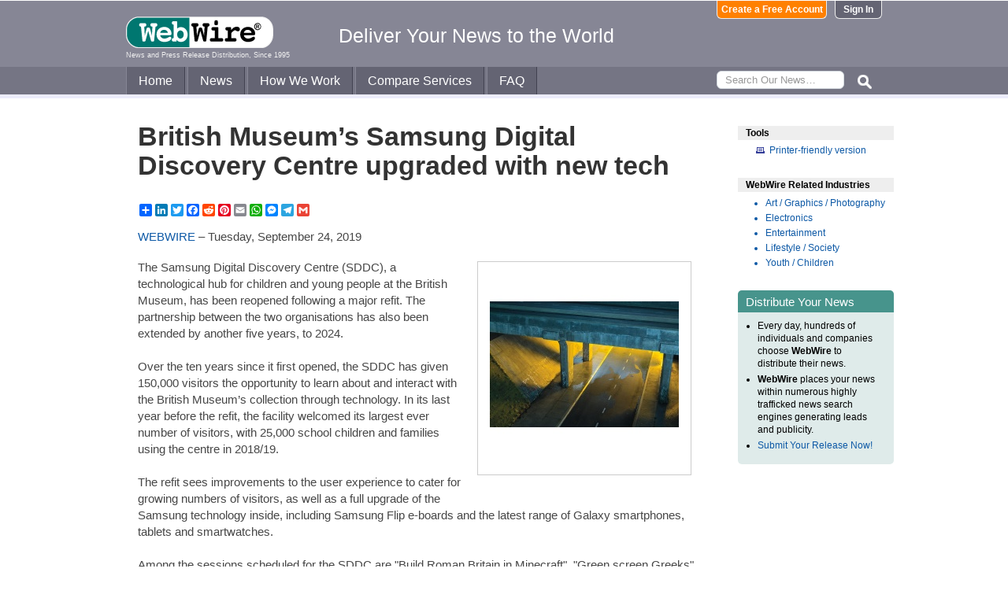

--- FILE ---
content_type: text/html
request_url: https://www.webwire.com/ViewPressRel.asp?aId=247444
body_size: 6031
content:



<!DOCTYPE html PUBLIC "-//W3C//DTD XHTML 1.0 Transitional//EN" "http://www.w3.org/TR/xhtml1/DTD/xhtml1-transitional.dtd">
<!-- Microdata markup added by Google Structured Data Markup Helper. -->
<html xmlns="http://www.w3.org/1999/xhtml" xmlns:fb="http://ogp.me/ns/fb#">
<head>
<meta http-equiv="Content-Type" content="text/html; charset=ISO-8859-1" />


<title>British Museum’s Samsung Digital Discovery Centre upgraded with new tech  |  WebWire</title>
<meta name="description" content=" The Samsung Digital Discovery Centre (SDDC), a technological hub for children and young people at the British Museum, has been reopened following a major refit. The partnership between the two organisations has also been extended by another five years, to 2024., , , , Over the ten years since it first opened, the SDDC has given 150,000 visitors the opportunity to learn about and interact with the British Museum’s collection through technology. In its last year before the refit, the facility we..." />
<meta name="keywords" content="samsung, digital, discovery, centre, sddc, technological, hub, children, young, people, british, museum, reopened, following, major, refit, partnership, organisations, extended, years, 2024, years, opened, sddc, given, 150000, visitors, opportunity, learn, interact, british, museums, collection, technology, year, refit, facility, webwire, press release, news release" />

<meta property="og:title" content="British Museum’s Samsung Digital Discovery Centre upgraded with new tech"/>
<meta property="og:type" content="article"/>
<meta property="og:url" content="https://www.webwire.com/ViewPressRel.asp?aId=247444"/>
<meta property="og:image" content="https://photos.webwire.com/prmedia/6/247444/247444-1-m.jpg"/>
<meta property="og:image:width" content="240" />
<meta property="og:image:height" content="240" />
<meta property="og:site_name" content="WebWire"/>
<meta property="og:description" content=" The Samsung Digital Discovery Centre (SDDC), a technological hub for children and young people at the British Museum, has been reopened following a major refit. The partnership between the two organisations has also been extended by another five years, to 2024., , , , Over the ten years since it first opened, the SDDC has given 150,000 visitors the opportunity to learn about and interact with the British Museum’s collection through technology. In its last year before the refit, the facility we..."/>
<meta property="fb:app_id" content="438758792812728" />


<link rel="canonical" href="https://www.webwire.com/ViewPressRel.asp?aId=247444" />
<link rel="alternate" type="application/rss+xml" href="http://rssfeeds.webwire.com/webwire-recentheadlines" title="WebWire | Recent Headlines" />



<link rel="stylesheet" href="/css/webwire-main.css?201503" type="text/css" />
<link rel="stylesheet" href="/css/font-awesome-4.7.0/css/font-awesome.min.css" type="text/css" />


<link rel="stylesheet" href="/css/webwire-article.css" type="text/css" />


</head>

<body id="article">

<!-- Start #header -->
<div id="header-outter">
	<div id="header-inner-top">
		<div id="ww-logo">
		<a href="/"><img src="/imgs/webwire-logo-header.png" alt="WebWire - Press Release Distribution Services" title="Press Release Distribution Services Provided By WebWire" width="187" height="40" border="0" /></a>
		<h6>News and Press Release Distribution, Since 1995</h6>
		</div>
		<div id="tagline"><h3>Deliver Your News to the World</h3></div>
		<div id="header-buttons">
			
				<a href="LoginNoPR.asp" class="button btn-login">Sign In</a>
				<a href="PRRegistration.asp" class="button btn-register">Create a Free Account</a>
			
		</div>
	</div>

	<div id="header-inner-bottom">
		<ul id="top-nav-menu">
			<li id="m-home"><a href="/">Home</a></li>
			<li id="m-news"><a href="/recent-headlines.asp">News</a></li>
			<li id="m-how"><a href="/how-we-work.asp">How We Work</a></li>
			<li id="m-services"><a href="/OurServices.asp">Compare Services</a></li>
			<li id="m-faq"><a href="/faq.asp">FAQ</a></li>
			<li id="m-search">
				<div id="search-bar">
				<form id="searchForm" method="post" action="/SearchResults.asp" onsubmit="return topSearch_TextField_Validator(this)">
					<input name="txtSearch" type="text" id="searchbox" maxlength="50" placeholder="Search Our News&hellip;"/>
				</form>
				</div>
				<img src="/imgs/icons/search-ico.png" width="35" height="35" id="s-ico" />
			</li>
			
		</ul>
	</div>

	<div id="services-bar">
		<ul id="top-services-menu">
			<li id="m-all"><a href="/ourservices.asp">All</a></li>
			<li id="m-wp"><a href="/ourservices-prod1.asp">WebPost</a></li>
			<li id="m-wr"><a href="/ourservices-prod3.asp">WebRelease</a></li>
			<li id="m-tm"><a href="/ourservices-prod4.asp">Targeted Media</a></li>
			<li id="m-ws"><a href="/ourservices-prod5.asp">Wire Service</a></li>
		</ul>
	</div>




</div>

<!-- End #header -->



<!-- Start #wrap -->
<div id="wrap" itemscope itemtype="http://schema.org/NewsArticle"> 


<!-- Start #content -->
<div id="content">



<h1 itemprop="headline">British Museum’s Samsung Digital Discovery Centre upgraded with new tech</h1>




<h2 itemprop="alternativeHeadline"></h2>

<!-- AddToAny BEGIN -->
<div class="a2a_kit a2a_default_style" data-a2a-url="https://www.webwire.com/ViewPressRel.asp?aId=247444" data-a2a-title="British Museum’s Samsung Digital Discovery Centre upgraded with new tech">
<a class="a2a_dd" href="https://www.addtoany.com/share"></a>
<a class="a2a_button_linkedin"></a>
<a class="a2a_button_twitter"></a>
<a class="a2a_button_facebook"></a>
<a class="a2a_button_reddit"></a>
<a class="a2a_button_pinterest"></a>
<a class="a2a_button_email"></a>
<a class="a2a_button_whatsapp"></a>
<a class="a2a_button_facebook_messenger"></a>
<a class="a2a_button_telegram"></a>
<a class="a2a_button_google_gmail"></a>
</div>
<script>
var a2a_config = a2a_config || {};
a2a_config.onclick = 1;
a2a_config.num_services = 10;
</script>
<script async src="https://static.addtoany.com/menu/page.js"></script>
<!-- AddToAny END -->

<br />

<div style="margin-bottom:20px;"><span itemprop="publisher" itemscope itemtype="http://schema.org/Organization"><span itemprop="name"><a href="https://www.webwire.com/" rel="nofollow">WEBWIRE</a></span></span> &ndash; <span itemprop="datePublished" content="2019-09-24">Tuesday, September 24, 2019</span></div>

<div class="mediaBox"><a href="https://photos.webwire.com/prmedia/6/247444/247444-1.jpg?202511250845" class="ww_lnktrkr imgBox"><img itemprop="image" alt=""  border="0" width="240" src="https://photos.webwire.com/prmedia/6/247444/247444-1-m.jpg?202511250845" /></a><div class="imageCaption"></div></div>

<span itemprop="articleBody">


<p>The Samsung Digital Discovery Centre (SDDC), a technological hub for children and young people at the British Museum, has been reopened following a major refit. The partnership between the two organisations has also been extended by another five years, to 2024.<br />
<br />
Over the ten years since it first opened, the SDDC has given 150,000 visitors the opportunity to learn about and interact with the British Museum’s collection through technology. In its last year before the refit, the facility welcomed its largest ever number of visitors, with 25,000 school children and families using the centre in 2018/19.<br />
<br />
The refit sees improvements to the user experience to cater for growing numbers of visitors, as well as a full upgrade of the Samsung technology inside, including Samsung Flip e-boards and the latest range of Galaxy smartphones, tablets and smartwatches.<br />
<br />
Among the sessions scheduled for the SDDC are "Build Roman Britain in Minecraft", "Green screen Greeks", in which visitors can become an ancient Greek athlete and compete against their family, and an augmented reality exploration of the Parthenon Gallery via tablet, for schools.<br />
<br />
The partnership between the British Museum and Samsung is also to see an expansion of the "Virtual Visits" programme, which enables schools that are unable to attend the museum to experience the collection via a learning session from expert staff broadcast directly into their classroom.<br />
<br />
The programme has been successfully piloted before, and now 35,000 places over the next five years have been created for pupils to take part. Content has been created around the needs of the curriculum and the realities of classroom technology. Tailored sessions are offered on prehistoric Britain, Roman Britain and the Indus Valley, while additional sessions on ancient Egypt and ancient Greece are in development.<br />
<br />
"Pupils from Andover to Aberdeen and Brecon to Belfast can now experience some of the Museum’s incredible treasures from their own classroom, potentially sparking a lifelong curiosity in the history of the world" said Hartwig Fischer, director of the British Museum.<br />
<br />
"The advances in digital technology have enhanced the learning opportunities within – and now outside – the Museum, and the SDDC has been at the very forefront of our efforts to share the collection".</p>
</span>
<br />

 <p>( Press Release Image: <a href="https://photos.webwire.com/prmedia/6/247444/247444-1.jpg" target="_blank" rel="nofollow" class="ww_lnktrkr">https://photos.webwire.com/prmedia/6/247444/247444-1.jpg</a> )</p>

<br />


	<dl id="relatedLinks">
		<dt>Related Links</dt>
		<dd><a href="https://www.alva.org.uk/details.cfm?p=413&codeid=343094" target="_blank" class="ww_lnktrkr" referrerpolicy="unsafe-url" rel="nofollow">Source</a></dd>
		<dd></dd>
		<dd></dd>
	</dl>


<p id="wwguid">WebWireID247444</p>

<!-- AddToAny BEGIN -->
<div class="a2a_kit a2a_default_style" data-a2a-url="https://www.webwire.com/ViewPressRel.asp?aId=247444" data-a2a-title="British Museum’s Samsung Digital Discovery Centre upgraded with new tech">
<a class="a2a_dd" href="https://www.addtoany.com/share"></a>
<a class="a2a_button_linkedin"></a>
<a class="a2a_button_twitter"></a>
<a class="a2a_button_facebook"></a>
<a class="a2a_button_reddit"></a>
<a class="a2a_button_pinterest"></a>
<a class="a2a_button_email"></a>
<a class="a2a_button_whatsapp"></a>
<a class="a2a_button_facebook_messenger"></a>
<a class="a2a_button_telegram"></a>
<a class="a2a_button_google_gmail"></a>
</div>
<!-- AddToAny END -->

<br /><br /><br />

<p class="newsDisclaimer"><br />This news content was configured by WebWire editorial staff. Linking is permitted.</p><p class="promoDisclaimer">News Release Distribution and Press Release <a href="OurServices.asp">Distribution Services</a> Provided by WebWire.</p>


</div>
<!-- End #content -->

<!-- Start #sidebar -->
<div id="sidebar">

<dl>
	<dt id="tools">Tools</dt>
	<dd id="printThis"><a href="ViewPressRel_print.asp?aId=247444" target="_blank" class="ToolsItem" rel="nofollow">Printer-friendly version</a></dd>
</dl>


 

<dl>
<dt id="relatedIndustries">WebWire Related Industries</dt>

   <dd itemprop="articleSection" class="rInduItem"><a href="industry-news.asp?indu=ART">Art / Graphics / Photography</a></dd>   <dd itemprop="articleSection" class="rInduItem"><a href="industry-news.asp?indu=CPR">Electronics</a></dd>   <dd itemprop="articleSection" class="rInduItem"><a href="industry-news.asp?indu=ENT">Entertainment</a></dd>   <dd itemprop="articleSection" class="rInduItem"><a href="industry-news.asp?indu=LSS">Lifestyle / Society</a></dd>   <dd itemprop="articleSection" class="rInduItem"><a href="industry-news.asp?indu=CHI">Youth / Children</a></dd>
	
</dl>



	<div class="floatingBox greenBox">
		<h4>Distribute Your News</h4>
		<ul>
			<li>Every day, hundreds of individuals and companies choose <strong>WebWire</strong> to distribute their news.</li>
			<li><strong>WebWire</strong> places your news within numerous highly trafficked news search engines generating leads and publicity.</li>
			<li><a href="IniAddRelease.asp">Submit Your Release Now!</a></li>
		</ul>
	</div>

</div>
<!-- End #sidebar -->


</div>
<!-- End #wrap -->



<!-- <br />  To fix IE DIVs clearing -->
<!-- Start #footer -->
<div id="footer">
	<ul>
		<li id="copyRight">WebWire&reg; 1995 - 2025</li>
		<li><a href="/AboutUs.asp" rel="nofollow">About Us</a></li>
		<li><a href="/ServTerms.asp" rel="nofollow">Terms of Service</a></li>
		<li><a href="/PrivacyStatement.asp" rel="nofollow">Privacy Statement</a></li>
		
	</ul>
</div>
<!-- End #footer -->


<!-- ### Start footer scripts ### -->

<!-- Add jQuery library -->


<script src="//cdn.jsdelivr.net/npm/jquery@3.4.1/dist/jquery.min.js"></script>


<script type="text/javascript" language="JavaScript" >
$('#s-ico').click(function(){
	$('#searchForm').submit();
});
</script>

<script src="jQuery/accordion-menu/jquery.accordion.js"></script>

<script type="text/javascript" language="JavaScript" src="includes/JScripts.js"></script>
<script type="text/javascript" language="JavaScript" src="includes/webwire-gui.js"></script>

<!-- ### End footer scripts ### -->

<!-- Add fancyBox -->
<link rel="stylesheet" href="../fancybox/v2/source/jquery.fancybox.css?v=2.1.5" type="text/css" media="screen" />
<script type="text/javascript" src="../fancybox/v2/source/jquery.fancybox.pack.js?v=2.1.5"></script>

<script type="text/javascript">
	$(document).ready(function() {

		$(".modalBox").fancybox({
			maxWidth		: 700,
			scrolling		:'no',
			autoSize		: true,
			autoCenter		: true,
			openEffect		: 'fade',
			closeEffect		: 'fade',
			type			: 'inline'
		});
		
		$(".modalIframe").fancybox({
			maxWidth		: 700,
			minHeight		: 250,
			maxHeight		: 650,
			autoSize		: true,
			autoCenter		: true,
			openEffect		: 'fade',
			closeEffect		: 'fade',
			type			: 'iframe'
		});
		
		$(".imgBox").fancybox({
			openEffect		: 'elastic',
			closeEffect		: 'elastic',
		});
		
		$(".clippingReportBox").fancybox({
			width			: 800,
			height			: 550,
			autoSize		: false,
			openEffect		: 'fade',
			closeEffect		: 'fade',
			type			: 'iframe'
		});
		
	});
</script>

<script type="text/javascript">
	$(document).ready(function() {

		$(".iFrameBox").fancybox({
			width				: 560,
			height				: 340,
			autoSize			: false,
			openEffect			: 'fade',
			closeEffect			: 'fade',
			type				: 'iframe'
		});
		
		$(".imgBox").fancybox({
			openEffect	: 'elastic',
			closeEffect	: 'elastic',
		});
		
		$("a.ww_lnktrkr").click(function() {
			$.post("ckTrckng.asp", {aID:247444});
			return true;
		});

	});
</script>



<script type="text/javascript">
<!--
function MM_validateForm() { //v4.0
  if (document.getElementById){
    var i,p,q,nm,test,num,min,max,errors='',args=MM_validateForm.arguments;
    for (i=0; i<(args.length-2); i+=3) { test=args[i+2]; val=document.getElementById(args[i]);
      if (val) { nm=val.name; if ((val=val.value)!="") {
        if (test.indexOf('isEmail')!=-1) { p=val.indexOf('@');
          if (p<1 || p==(val.length-1)) errors='All e-mail fields must contain valid e-mail addresses.\n';
        } else if (test!='R') { num = parseFloat(val);
          if (isNaN(val)) errors+='- '+nm+' must contain a number.\n';
          if (test.indexOf('inRange') != -1) { p=test.indexOf(':');
            min=test.substring(8,p); max=test.substring(p+1);
            if (num<min || max<num) errors+='- '+nm+' must contain a number between '+min+' and '+max+'.\n';
      } } } else if (test.charAt(0) == 'R') errors = '- All Fields are required.\n'; }
    } if (errors) alert('The following error(s) occurred:\n'+errors);
    document.MM_returnValue = (errors == '');
} }
//-->
</script>



<div id="fb-root"></div>
<script>(function(d, s, id) {
  var js, fjs = d.getElementsByTagName(s)[0];
  if (d.getElementById(id)) return;
  js = d.createElement(s); js.id = id;
  js.src = "//connect.facebook.net/en_US/all.js#xfbml=1&appId=438758792812728";
  fjs.parentNode.insertBefore(js, fjs);
}(document, 'script', 'facebook-jssdk'));</script>
	  
</body>
</html>




--- FILE ---
content_type: text/css
request_url: https://www.webwire.com/css/webwire-main.css?201503
body_size: 4594
content:
/* WebWire Main CSS Document */

* {
	margin: 0;
	padding: 0;
}

html {
	height:100%;
}

body {
	margin:0;
	padding:0;
	font-family:Arial, Helvetica, sans-serif;
	font-size:12px;
	background-color: #ffffff;
	height: 100%;
}

p {
	margin-top:10px;
	margin-bottom:10px;
}

ul, ol {
	padding-left:35px;
	margin-top:20px;
	margin-bottom:20px;
}

a {
	text-decoration:none;
	color:#0d59a6;
}

a:hover {
	color:#CC0000;
}


#wrap {
	width: 990px;
	min-height: 50%;
	margin: 0 auto 0;
	padding:0;
}

#wrap:after {
	content: "";
	display: block;
}


/* #####  SPECIAL ELEMENTS START ###### */
.clearboth {
	clear:both;
}

.highlightedContent {
	margin:0;
	padding:5px;
	background:#EEEEEE;
}

.hidden {
	display:none !important;
}

.centered {
	text-align:center;
}

.unbold {
	font-weight:normal;
}

.button {
	display:block;
	border: 1px solid #DBDBEA;
	background: #FFFFFF;
	padding: 5px 10px;
	-webkit-border-radius: 7px;
	-moz-border-radius: 7px;
	border-radius: 7px;
	color:#FF3F00;
	font-size: 13px;
	font-weight:bold;
	text-decoration: none;
	text-align:center;
	vertical-align: middle;
}

.button:hover {
	background: #FF3F00;
	color: #FFFFFF;
	cursor:pointer;
	border-color:#FF3F00;
}

.button:active {
	background: #FF3F00;
	color:#FFFFFF;
}

.submit-button {
	margin:20px 0 10px;
}

.submit-disabled {
	background-color: #868695;
	border-color: #757584;
	color: #FFF;
	cursor: default;
}
	
.submit-disabled:hover {
	background-color: #868695;
	border-color: #757584;
	cursor: default;
}



/* #####  SPECIAL ELEMENTS END ###### */



/* #####  HEADER START ###### */

#header-outter {
	/*position:absolute;*/
	clear:both;
	top:0;
	left:0;
	width:100%;
	background:#868695;
	margin:1px 0 0 0;
}

#header-inner-top {
	width:990px;
	height:60px;
	margin:0 auto;
	/*padding-top:20px;*/
}

#ww-logo {
	width:220px;
	float:left;
	margin-left:15px;
	margin-top:20px;
}

#ww-logo h6 {
	color:#F1F1F1;
	margin:4px 0 0 0;
	padding:0 0 10px 0;
	font-weight:normal;
	font-size:9px;
}

#tagline {
	width:450px;
	float:left;
	margin-top:20px;
	text-align:center;
}

#tagline h3 {
	margin:0;
	padding:10px 0;
	text-align:center;
	color:#FFFFFF;
	font-size:25px;
	font-weight:normal;
	font-family:Helvetica, Arial, sans-serif;
}

#header-buttons {
	width:270px;
	float:right;
	margin-right:15px;
}

.button.btn-register {
	float:right;
	width:130px;
	border-color:#EEEEEE;
	border-top:none;
	-webkit-border-radius: 0 0 6px 6px;
	-moz-border-radius: 0 0 6px 6px;
	border-radius: 0 0 6px 6px;
	background-color:#FF8000; /* #FF8000 */
	padding:4px;
	color:#FFFFFF;
	font-size:12px;
	margin-right:10px;
}

.button.btn-register:hover { background:#FF9326; color:#FFFFFF; border-color:#FFFFFF; }

.button.btn-login {
	float:right;
	width:50px;
	border-color:#EEEEEE;
	border-top:none;
	-webkit-border-radius: 0 0 6px 6px;
	-moz-border-radius: 0 0 6px 6px;
	border-radius: 0 0 6px 6px;
	background-color:#646473; /* #00B200 */
	padding:4px;
	color:#FFFFFF;
	font-size:12px;
}

.button.btn-login:hover { background:#00b355; color:#FFFFFF; border-color:#FFFFFF; }


.button.btn-logout {
	float:right;
	width:60px;
	border-color:#EEEEEE;
	border-top:none;
	-webkit-border-radius: 0 0 6px 6px;
	-moz-border-radius: 0 0 6px 6px;
	border-radius: 0 0 6px 6px;
	background-color:#646473;
	padding:4px;
	color:#FFFFFF;
	font-size:12px;
}

.button.btn-logout:hover { background:#424251; color:#FFFFFF; border-color:#FFFFFF; }

#header-inner-bottom {
	clear:both;
	width:100%;
	height:35px;
	margin:0 auto;
	padding:0;
	background:#757584;
	border-bottom:#ECECFB solid 5px;
}

/* ### TOP NAV MENU ### */

ul#top-nav-menu {
	list-style: none outside none;
	margin:0 auto;
	padding:0;
	width: 960px;
}

ul#top-nav-menu li {
	display: inline-block;
	position: relative;
}

ul#top-nav-menu li a {
	display: inline-block;
	height:26px;
	margin:0;
	padding:9px 15px 0 15px;
	text-decoration: none;
	font-size:16px;
	color:#FFFFFF;
	border-right:#424251 solid 1px;
	border-left:#868695 solid 1px;
	background:#646473;
}

ul#top-nav-menu li a:hover {
	background:#424251;
	border-right:#424251 solid 1px;
}

#home #m-home a,
#news #m-news a,
#how #m-how a,
#services #m-services a,
#faq #m-faq a
{
	background:#ECECFB;
	color:#424251;
}


/* ### SEARCH BOX ### */

ul#top-nav-menu li#m-search {
	display:block;
	float:right;
	width:210px;
	height:35px;
	padding:0;
	margin:0;
}

#search-bar {
	width: 0;
	float:left;
	padding:0;
	margin:0;
}

#searchbox {
	display:block;
	width:140px;
	margin-top:5px;
	padding:3px 10px;
	border-radius:6px;
	font-size:13px;
}

#s-ico {
	float:right;
	cursor:pointer;
	margin-right:5px;
}

#s-ico:hover {
	background:#424251;
}


/* ### TOP NAV SUB MENU ### */

#services-bar {
	display:none;
	clear:both;
	width:100%;
	height:30px;
	margin:0 auto;
	padding:0;
	background:#ECECFB;
	border-bottom:#ECECFB solid 5px;
}

ul#top-services-menu {
	list-style: none outside none;
	margin:0 auto;
	padding:0;
	width: 960px;
}

ul#top-services-menu li {
	display: inline-block;
	position: relative;
}

ul#top-services-menu li a {
	display: inline-block;
	height:22px;
	margin:0;
	padding:7px 15px 0 15px;
	text-decoration: none;
	font-size:14px;
	color:#424251;
	border-bottom:#ECECFB solid 2px;
}

ul#top-services-menu li a:hover {
	border-bottom:#646473 solid 3px;
}

body#services.prodAll #m-all a,
body#services.prod1Details #m-wp a,
body#services.prod2Details #m-wppc a,
body#services.prod3Details #m-wr a,
body#services.prod4Details #m-tm a,
body#services.prod5Details #m-ws a
{
	background:#FFFFFF;
	border-bottom:#FFFFFF solid 6px;
}


body#services #services-bar {
	display:block;
}


/* #### PR USER MENU #### */

.userName {
	float: right;
	color:#ECECFB;
	font-size: 13px;
	margin-right: 10px;
	padding: 3px;
	text-align:right;
}


#pr-user-bar {
	clear:both;
	width:100%;
	height:30px;
	margin:0 auto 0;
	padding:0 0 5px;
	background:#FFFFFF;
	border-top:#FFFFFF solid 5px;
	border-bottom:#ECECFB solid 1px;
}

ul#pr-user-menu {
	list-style: none outside none;
	margin:0 auto;
	padding:0;
	width: 960px;
}


ul#pr-user-menu li {
	display: inline-block;
	position: relative;
}

#pr-user-menu a {
	display: inline-block;
	height:22px;
	margin:0;
	padding:7px 15px 0 15px;
	text-decoration: none;
	font-size:14px;
	color:#424251;
	border-bottom:#FFFFFF solid 2px;
}

ul#pr-user-menu li a:hover{
	border-bottom:#646473 solid 3px;
}

ul#pr-user-menu li#m-submit {
	display:block;
	float:right;
	width:210px;
	height:35px;
	padding:0;
	margin:0;
	text-align:right;
}

ul#pr-user-menu li#m-submit a {
	color:#009900;
}

body#submission ul#pr-user-menu li#m-submit,
body#article ul#pr-user-menu li#m-submit
{
	display:none;
}

body#pr-user-dashboard #m-dashboard a,
body#pr-user-releases #m-releases a,
body#pr-user-drafts #m-drafts a,
body#pr-user-profile #m-profile a,
body#pr-user-invoices #m-invoices a
{
	background:#FFFFFF;
	border-bottom:#FFFFFF solid 6px;
	color:#CC0000;
}

/* Highlight new Feature */
/*
body#pr-user-dashboard #m-billing {
  animation-name: newFeature;
  animation-duration: 6s;
}
@keyframes newFeature {
  0%  {border-bottom: #FFF solid 3px;}
  25%   {border-bottom: #f90 solid 3px; background-color: #fee7c6;}
  50%  {border-bottom: #FFF solid 3px; background-color: #FFF;}
  75%  {border-bottom: #f90 solid 3px;  background-color: #fee7c6;}
  100% {border-bottom: #FFF solid 3px;}
}
*/


/* #####  HEADER END ###### */




/* #####  FOOTER START ###### */
#footer, #footer:after {
	clear:both;
	width:100%;
	height:50px;
	padding:30px 0 0;
	margin:0;
	background:#ececfb;
}

#footer ul {
	font-family:Arial, Helvetica, sans-serif;
	font-size:12px;
	width:690px;
	margin:0 auto;
	padding:0;
	list-style:none;
}

#footer ul li {
	float:left;
	margin:0;
	padding:4px 25px;
	border-left:#CCC solid 1px;
}

#footer ul li#copyRight {
	border-left:none;
}

#footer ul li a {
	float:left;
	margin:0;
	padding:0;
}

/* #####  FOOTER END ###### */







/* ## CONTENT ## */
#content {
	/*float:left;*/
	margin-top:30px;
	margin-bottom:30px;
	/*width:555px;*/
	padding: 0 10px 40px;
	font-size:15px;
	color:#464646;
	min-height:400px;
	/* overflow:hidden;*/
}


#content ul, #content ol {
	clear:left;
}

.two-column-left {
	float:left;
	width:70%;
	padding:0 20px;
}

.two-column-right {
	float:right;
	width:20%;
	padding:0 20px;
}


/* ## SIDEBAR ## */
#sidebar {
	float:right;
	margin-top:35px;
	width:20%;
}

#sidebar #sidebarAds {
	margin:10px 0 0 10px;
	padding-top:20px;
	color:#FFFFFF;
	border-top:#EEEEEE 1px solid;
}

.submitReleaseBtn {
	display:block;
	margin:3px 0 10px 0;
	padding:6px 0 0 25px;
	width:155px;
	height:18px;
	color:#FFFFFF;
	font-weight:bold;
	text-decoration:none;
	line-height:100%;
	background:#339900 url(/imgs/submitReleasebtn-on.gif) no-repeat;
}

.submitReleaseBtn:hover {
	color:#FFFFFF;
	background:url(/imgs/submitReleasebtn-off.gif) no-repeat;
}


#targetedListsBtn {
	display:block;
	margin:3px 0 10px 0;
	padding:6px 0 0 25px;
	width:155px;
	height:18px;
	color:#FFFFFF;
	font-weight:bold;
	text-decoration:none;
	line-height:100%;
	background:#333 url(/imgs/submitReleasebtn-off.gif) no-repeat;
}

/* Floating Boxes*/

/* - PURPLE - */

.floatingBox {
	margin:0 0 10px 0;
	padding:0 0 4px 0;
	background:#efeffc;
	border-radius: 5px;
	-moz-border-radius: 5px;
	-webkit-border-radius: 5px;
}

.floatingBox h4 {
	margin:0;
	padding:6px 10px 5px 10px;
	font-size:15px;
	font-weight:normal;
	color:#FFFFFF;
	background:#AFB6C9;
	border-radius: 5px 5px 0 0;
	-moz-border-radius: 5px 5px 0 0;
	-webkit-border-radius: 5px 5px 0 0;
}

.floatingBox p,
.floatingBox ul,
.floatingBox dl,
.floatingBox ol
{
	margin:0;
	padding:5px 10px 8px 10px;
	line-height:140%;
	font-size:12px;
}

.floatingBox ul li,
.floatingBox ol li
{
	margin:4px 5px 4px 15px;
}

.greenBox {
	background:#dfebea;
}

.greenBox h4 {
	background:#47948c;
}


/* #### FORMS #### */

form {
	margin:0;
	padding:0;
}

form em {
  font-weight: bold;
  font-style: normal;
  color:#FF3300;
}

form fieldset {
	margin:10px 0;
	padding: 15px;
	border: 1px solid rgba(0, 0, 0, 0.15);
	border-radius: 6px;
	-moz-border-radius: 6px;
	-webkit-border-radius: 6px;
}

form fieldset legend {
	padding:5px 10px;
	color:#FFFFFF;
	text-transform:uppercase;
	background:rgba(0, 0, 0, 0.35);
	border-radius: 6px;
	-moz-border-radius: 6px;
	-webkit-border-radius: 6px;
}

form input, form select, form textarea {
	background-color: #fff;
	border: 1px solid #d4dadf;
	border-radius: 3px;
	display: inline-block;
	margin: 4px 0 8px;
	outline: 0 none;
	padding: 4px;
	font-size:14px;
}

form input:focus,
form select:focus,
form textarea:focus
{
	border-color:#56b4ef;
	box-shadow:0px 0px 3px #56b4ef;
	-moz-box-shadow:0px 0px 3px #56b4ef;
	-webkit-box-shadow:0px 0px 3px #56b4ef;
	color:#292f33;
}

form input[type="radio"],
form input[type="checkbox"]
{
	display:inline;
	vertical-align:middle;
}

form input.textField {
	float:none;
	height:18px;
}

form input.submit {
	display:block;
	margin:10px 0;
	height:20px;
}

form input:focus {
	color:#000066;
}

form label {
	display:block;
	margin:4px 0 0 0;
	padding:2px 0 0 0;
	color:#666666;
	font-weight:bold;
}

form input.clearBlock {
	display:block;
	float:left;
	padding:0;
	margin:0 5px 0 0;
	border:none;
}

::-webkit-input-placeholder { color: #999; }
:-moz-placeholder { color: #999; } /* Firefox 18- */
::-moz-placeholder { color: #999; } /* Firefox 19+ */
:-ms-input-placeholder { color: #999; }

.error { color:#FF0000; font-size:11px; }

/* User Info */

form#frmPRreg input,
form#frmPRreg select,
form#frmPRreg textarea,
form#frmMediaReg input,
form#frmMediaReg select,
form#frmMediaReg textarea
{
	display:block;
}

form#frmPRreg fieldset,
form#frmMediaReg fieldset
{
	float:left;
	width:510px;
}

form#frmPRreg label,
form#frmMediaReg label
{
	display:block;
	float:left;
	margin-right:15px;
	/*width:165px;*/
}

form#frmPRreg input.submit,
form#frmMediaReg input.submit
{
	float:right;
	clear:both;
	margin-right:15px;
}



/* ## LISTS ## */


dl.listReleases {
	margin-bottom:70px;
}

dt.listReleaseHeadline {
	clear:both;
	margin:25px 0 5px 0;
	padding:15px 0 0 10px;
	font-size:17px;
	font-weight:bold;
	border-top:#70787C dotted 1px;
}

dt.listReleaseHeadline a {
	text-decoration:none;
}

dd.listReleaseDate {
	margin:0;
	padding:0 0 0 14px;
	color:#999999;
	font-size:12px;
}

dd.listReleaseAbstract {
	margin:5px 0 20px 0;
	padding:0 0 0 14px;
	font-size:110%;
}

dd.listReleasePending {
	margin:0 0 0 14px;
	padding:1px 5px;
	font-size:90%;
	background:#CCCCFF;
	border:#9999FF solid 1px;
}

p.listReleasePending {
	margin:0 0 15px 0;
	padding:1px 5px;
	font-size:90%;
	text-align:center;
	background:#FFCC00;
	border:#A67D0C solid 1px;
}

dd.listReleaseDateEmbargoed {
	margin:0 0 0 14px;
	padding:1px;
	font-size:90%;
	color:#FFFFFF;
	background:#339900;
}

p.listReleaseDateEmbargoed {
	margin:0 0 15px 0;
	padding:1px 5px;
	font-size:90%;
	text-align:center;
	background:#99CC99;
	border:#339900 solid 1px;
}

/* alex included */

dd.listReleasePendingVal {
	margin:0 0 0 14px;
	padding:1px 5px;
	font-size:90%;
	background:#FFCC33;
	border:#CC9900 solid 1px;
}

p.listReleasePendingVal {
	margin:0 0 15px 0;
	padding:1px 5px;
	font-size:90%;
	text-align:center;
	background:#FFFFF1;
	border:#CC9900 solid 1px;
}

dd.listReleasePendingValChang {
	margin:0 0 0 14px;
	padding:1px 5px;
	font-size:90%;
	background:#FF9999;
	border:#CC0000 solid 1px;
}

p.listReleasePendingValChang {
	margin:0 0 15px 0;
	padding:1px 5px;
	font-size:90%;
	text-align:center;
	border:#CC3300 solid 1px;
	background-color:#de4a3b;
	color:#FFFFFF !important;
}

dd.listReleasePendingValChangRev {
	margin:0 0 0 14px;
	padding:1px 5px;
	font-size:90%;
	background:#CCFF66;
	border:#99FF00 solid 1px;
}

p.listReleasePendingValChangRev {
	margin:0 0 15px 0;
	padding:1px 5px;
	font-size:90%;
	text-align:center;
	background:#CCFF66;
	border:#99FF00 solid 1px;
}

/* end of alex included */


/* ## NEW LISTS ## */

#content .releaseListItem {
	float:left;
	clear:both;
	width:100%;
	background:#F6F6F6;
	margin:10px 0;
	padding:14px;
	border-radius:4px;
	box-shadow:0 1px 3px 0 rgba(0, 0, 0, 0.16), 0 0 0 1px rgba(0, 0, 0, 0.04);
}

/*#content .releaseListItem:hover {
	box-shadow:0 2px 6px 0 rgba(0, 0, 0, 0.26), 0 0 0 1px rgba(0, 0, 0, 0.04);
}*/

#content .releaseListItem .thumbnailPlaceholder {
	display:block;
	float:left;
	clear:both;
	width:130px;
	height:130px;
	margin:0 30px 0 0;
	padding:5px;
	background:#EBEBEB;
}

#content .releaseListItem h2 {
	font-size:20px;
	margin:5px 0;
}

#content .releaseListItem .listReleaseDate {
	color:#666666;
	font-size:13.5px;
	margin:10px 0;
}

#content .releaseListItem .releaseID {
	color:#AAAAAA;
	font-size:12px;
	margin:10px 0 0 0;
	width:100%;
	text-align:right;
}

#content .releaseListItem .thumbnailList {
	margin:0;
	padding:0;
	border:none;
}

#content .releaseListItem .statusMessageBox {
	display:inline-block;
	margin-bottom:5px;
	padding:0 15px 0 0;
	font-size:13.5px;
	border:1px solid;
	border-radius:5px;
}

#content .releaseListItem .statusIcon {
	padding:6px 5px;
	margin-right:5px;
	border-radius:4px 0 0 4px;
}

#content .releaseListItem .listReleaseDateEmbargoed {
	background-color:#ffffff;
	border-color:#CCCCCC;
	color:#666666;
}

#content .releaseListItem .listReleaseDateEmbargoed i {
	color:#FFFFFF;
	background-color:#CCCCCC;
}

#content .releaseListItem .listReleasePendingVal {
	background-color:#ffde00;
	border-color:#FFCC00;
	color:#696969;
}

#content .releaseListItem .listReleasePendingVal i {
	color:#FFFFFF;
	background-color:#FFCC00;
}

#content .releaseListItem .listReleasePendingValChang {
	background-color:#de4a3b;
	border-color:#CC3300;
	color:#FFFFFF;
}

#content .releaseListItem .listReleasePendingValChang i {
	color:#FFFFFF;
	background-color:#CC3300;
}

#content .releaseListItem .listReleasePendingValChangRev {
	background-color:#ccccf9;
	border-color:#6666FF;
	color:#5656ef;
}

#content .releaseListItem .listReleasePendingValChangRev i {
	color:#FFFFFF;
	background-color:#6666FF;
}


/* List Page Numbers */

#pageNumbers {
	margin:10px 0;
	list-style:none;
}

#pageNumbers li {
	margin:0 1px;
	display:inline;
}

#pageNumbers li a {
	text-decoration:none;
}

.disabledPageNumber {
	padding:4px 7px;
	color:#CCCCCC;
	border:#CCCCCC 1px solid;
	cursor:default;
}

#pageNumbers li.currentPageNumber {
	padding:4px 7px;
	color:#FFFFFF;
	background:#6699CC;
	border:#6699CC 1px solid;
}

.linkPageNumber a {
	padding:4px 7px;
	color:#6699CC;
	border:#6699CC 1px solid;
}

.linkPageNumber a:hover {
	background:#006699;
	color:#FFFFFF;
}


/* ## TABLES ## */

.tableList {
margin:10px 0;
border-collapse:collapse;
width:100%;
background:#FFF;
}

.tableList th {
margin:0;
padding:4px 10px;
border-bottom:#CCC solid 1px;
background:#e6e6e6;
text-align:right;
}

.tableList td {
margin:0;
padding:4px 10px;
border-bottom:#CCC solid 1px;
text-align:right;
}

.tableList tr:hover,
.tableList tr.altRow:hover
{
background:#FFFFCC;
}

.tableList th.column1,
.tableList td.column1
{
text-align:left;
}

.tableList tr.altRow {
background:#f1f1f1;
}

/* ## COLUMNS ## */
.leftColumn {
	float:left;
	width:48%;
}

.rightColumn {
	float:right;
	width:48%;
}



/* - Badges - */

.badger-outter {
	background:#fff;
	border:1px solid #ccc;
	min-width: 30px;
	height: 26px;
	border-radius: 13px;
	-moz-border-radius: 13px;
	-webkit-border-radius: 13px;
	box-shadow:0px 1px 5px #ccc;
	-moz-box-shadow:0px 1px 5px #ccc;
	-webkit-box-shadow:0px 1px 5px #ccc;
	top:18px;
	left:18px;
	z-index:9999;
}

.badger-inner {
	min-width: 26px;
	height: 22px;
	border-radius: 10px;
	-moz-border-radius: 10px;
	-webkit-border-radius: 10px;
}

.bi-grey {
	background: #333333;
	background: -moz-linear-gradient(100% 100% 90deg, #333333, #CCCCCC);
	background: -webkit-gradient(linear, 0% 0%, 0% 100%, from(#CCCCCC), to(#333333));
	background: -webkit-linear-gradient(#CCCCCC, #333333);
	background: -o-linear-gradient(#CCCCCC, #333333);
	margin:2px;
	z-index:99999;
}

.bi-red {
	background: #f13c31;
	background: -moz-linear-gradient(100% 100% 90deg, #f13c31, #f79690);
	background: -webkit-gradient(linear, 0% 0%, 0% 100%, from(#f79690), to(#f13c31));
	background: -webkit-linear-gradient(#f79690, #f13c31);
	background: -o-linear-gradient(#f79690, #f13c31);
	margin:2px;
	z-index:99999;
}

.bi-green {
	background: #3e9f1b;
	background: -moz-linear-gradient(100% 100% 90deg, #3e9f1b, #87d96a);
	background: -webkit-gradient(linear, 0% 0%, 0% 100%, from(#87d96a), to(#3e9f1b));
	background: -webkit-linear-gradient(#87d96a, #3e9f1b);
	background: -o-linear-gradient(#87d96a, #3e9f1b);
	margin:2px;
	z-index:99999;
}

.bi-blue {
	background: #0486CC;
	background: -moz-linear-gradient(100% 100% 90deg, #0486CC, #69DAFF);
	background: -webkit-gradient(linear, 0% 0%, 0% 100%, from(#69DAFF), to(#0486CC));
	background: -webkit-linear-gradient(#69DAFF, #0486CC);
	background: -o-linear-gradient(#69DAFF, #0486CC);
	margin:2px;
	z-index:99999;
}

.bi-yellow {
	background: #ffcc00;
	background: -moz-linear-gradient(100% 100% 90deg, #ffcc00, #ffde00);
	background: -webkit-gradient(linear, 0% 0%, 0% 100%, from(#ffde00), to(#ffcc00));
	background: -webkit-linear-gradient(#ffde00, #ffcc00);
	background: -o-linear-gradient(#ffde00, #ffcc00);
	margin:2px;
	z-index:99999;
}

.badger-badge {
	color:#fff;
	padding:3px 5px;
	margin:0;
	text-align:center;
	z-index:999999;
}

.badger-label {
	float:right;
	margin:0 8px;
	font-size:10px;
}

.bb-grey {text-shadow:0px -1px 1px #333;}
.bb-red {text-shadow:0px -1px 1px #e01b0f;}
.bb-green {text-shadow:0px -1px 1px #258203;}
.bb-blue {text-shadow:0px -1px 1px #0072b0;}
.bb-yellow {text-shadow:0px -1px 1px #ffcc00;}

.badger-text { font-size:18px; }
.badger-number { font-size:14px; font-family:Arial, Helvetica, sans-serif;}
.badger-icon { font-size:15px; padding-top:4px;}


/* - TABS - */

.nav {
	list-style: outside none none;
	margin-bottom: 20px;
	margin-left: 0;
}

.nav > li > a {
	display: block;
}

.nav > li > a:hover, .nav > li > a:focus {
	background-color: #eeeeee;
	text-decoration: none;
}

.nav-tabs {
	border-bottom:1px solid #ddd;
}

.nav-tabs::before, .nav-tabs::after {
	content: "";
	display: table;
	line-height: 0;
}
.nav-tabs::after {
	clear: both;
}

.nav-tabs > li {
	float: left;
	margin-bottom: -1px;
}

.nav-tabs > li > a {
	line-height: 14px;
	margin-right: 2px;
	padding-left: 12px;
	padding-right: 12px;
	padding-bottom: 8px;
	padding-top: 8px;
	border: 1px solid transparent;
	border-radius: 4px 4px 0 0;
	line-height: 20px;
}

.nav-tabs > .active > a, .nav-tabs > .active > a:hover, .nav-tabs > .active > a:focus {
	-moz-border-bottom-colors: none;
	-moz-border-left-colors: none;
	-moz-border-right-colors: none;
	-moz-border-top-colors: none;
	background-color: #ffffff;
	border-color: #ddd #ddd transparent;
	border-image: none;
	border-style: solid;
	border-width: 1px;
	color: #555555;
	cursor: default;
}

/* - IMAGES - */

.thumbnailList {
	display: table-cell;
	float: left;
	clear:both;
	vertical-align: middle;
	text-align:center;
	width: 130px;
	height:130px;
	margin:3px 10px 20px 0;
	padding:4px;
	border:#CCC solid 1px;
	background:#FBFBFB;
	font-size:10px;
	font-weight:normal;
}

.thumbnailImage {

}


/* ### jQuery UI Customization ### */

.ui-widget {
	color:#464646;
	font-family:Arial, Helvetica, sans-serif;
	font-size:15px;

}

.ui-widget-content {
	color:#464646;
}


--- FILE ---
content_type: text/css
request_url: https://www.webwire.com/css/webwire-article.css
body_size: 2895
content:
/* WebWire Article CSS */

/* ## CONTENT ## */
body#article #content {
	float:left;
	padding:0 20px 15px 30px;
	width:72%;
	margin-top:30px;
}

body#article #content H1 {
	margin:0 0 25px 0;
	padding:0 0 5px 0;
	font-size:34px;
	color:#333333;
	width:100%;
	text-transform:none;
	line-height:110%;
}

body#article #content H2 {
	margin:0 0 20px 0;
	padding:0;
	font-family: Helvetica,Arial,sans-serif;
	color: #959595;
	font-size:20px;
	text-transform:none;
	font-weight:100;
	width:100%;
	line-height:110%;
}

body#article #content p {
	color:#464646;
	line-height:140%;
	margin-bottom:1.5em;
	word-wrap: break-word;
}

body#article #content ul, body#article #content ol {
	color:#464646;
	line-height:140%;
	margin-bottom:1.5em;
}

body#article #content ul li ol {
	list-style:circle;

}


body#article #content #date {
	font-size:90%;
	color:#333;
	padding:0 0 0 20px;
	background:#33CC00;
}

dl#contactInfo {
	float:left;
	margin:10px 5px 50px 0;
	width:40%;
	padding:0 10px 10px 10px;
	border:#CCCCCC solid 1px;
	background:#F5F5F5;
}

dl#contactInfo dt {
	margin:0;
	padding:1px 3px;
	width:13em;
	position:relative;
	top:-7px;
	text-transform:uppercase;
	font-weight:bold;
	font-size:90%;
	color:#333333;
	text-align:center;
	background:#CCCCCC;
	border:#CCCCCC solid 1px;
}

dl#contactInfo dd {
	font-size:110%;
	margin:0;
}

dl#contactInfo .contactName {
	font-weight:bold;
}

/* ## RELATED LINKS ## */
#content #relatedLinks {
	clear:both;
	margin:20px 0;
	padding:0 10px 10px 10px;
	border:#003366 solid 1px;
	background:#F5FAFD;
}

#content #relatedLinks dt {
	margin:0;
	padding:1px 3px;
	width:12em;
	position:relative;
	top:-7px;
	text-transform:uppercase;
	font-weight:bold;
	font-size:90%;
	color:#FFFFFF;
	text-align:center;
	background:#003366;
	border:#003366 solid 1px;
}

#content #relatedLinks dd {
	font-size:110%;
	margin:0 0 0 15px;
}

#content #relatedLinks dd a {
	margin:0;
	padding:2px 5px 2px 0px;
	display:list-item;
	list-style:disc;
}

/* ## RELATED KEYWORDS ## */
#content #relatedKeywords {
	/*clear:both;*/
	display:block;
	float:right;
	width:40%;
	margin:10px 0;
	padding:0 5px 10px 5px;
	border:#318E85 solid 1px;
	background:#F5FFFF;
}

#content #relatedKeywords dt {
	margin:0 0 0 5px;
	padding:1px 3px;
	width:12em;
	position:relative;
	top:-7px;
	text-transform:uppercase;
	font-weight:bold;
	font-size:90%;
	color:#FFFFFF;
	text-align:center;
	background:#FFFFFF url(/imgs/related-keywords-logo.gif) no-repeat bottom center;
	border:#318E85 solid 1px;
}

#content #relatedKeywords dd {
	/*float:left;*/
	margin:0 0 0 15px;
	font-size:110%;
	white-space:nowrap;
}

#content #relatedKeywords dd a {
	margin:0;
	padding:0;
}

body#article #content p.newsDisclaimer {
	clear:both;
	font-size:90%;
	font-style:italic;
}

body#article #content p.promoDisclaimer {
	clear:both;
	font-size:100%;
}

body#article #content p#wwguid {
	margin-top:20px;
	font-size:80%;
	color:#999;
}



body#article #content blockquote {
	display: inline;
	float: right;
	clear:both;
	width: 240px;
	background: #f9f9f9;
	border-left: 10px solid #ccc;
	margin: 3px 10px 10px 10px;
	padding: 0.5em 10px;
	quotes: "\201C""\201D""\2018""\2019";
}
body#article #content blockquote:before {
	color: #ccc;
	content: open-quote;
	font-size: 4em;
	line-height: 0.1em;
	margin-right: 0.25em;
	vertical-align: -0.4em;
}

body#article #content blockquote p {
	display: inline;
	font-size:18px;
	color:#999999;
}


body#article #content .mediaBox {
	position:relative;
	display: inline;
	float: right;
	clear: both;
	width: 250px;
	margin:3px 10px 20px 20px;
	padding:10px 10px 10px 10px;
	border:#CCC solid 1px;
}

body#article #content .mediaBox a img {
	display:block;
	margin:0 auto;
}

body#article #content .imageCaption {
	padding: 10px 5px 0 5px;
	text-align: center;
	color:#666666;
}

body#article #content .videoImg {
	display: block;
	position: relative;
}

body#article #content .videoImg .video_playbtn {
	background: url("/imgs/video_play_button_48x48.png") no-repeat scroll 0px 0px transparent;
	width: 48px;
	height: 48px;
	position: absolute;
	left: 100px;
	top: 70px;
}

body#article #content .videoImg:hover .video_playbtn {
	background-position: 0px -49px;
}



/* ## SIDEBAR ## */


/* &&&&&&&&&&&&&&&&&&&&&&&&&&& */
#sidebar form.releaseActionForm {
	padding:0;
}

/* # Share Release Button # */

.shareReleaseBtn {
	display:block;
	margin:3px 0 10px 0;
	padding:6px 0 0 25px;
	width:155px;
	height:18px;
	color:#FFFFFF;
	font-weight:bold;
	text-decoration:none;
	line-height:100%;
	background:#339900 url(/imgs/shareReleaseBtn-off.gif) no-repeat;
}

.shareReleaseBtn:hover {
	color:#FFFFFF;
	background:url(/imgs/shareReleaseBtn-on.gif) no-repeat;
}


/* # Upgrade Release Button # */

.upgradeReleaseBtn {
	display:block;
	margin:3px 0 10px 0;
	padding:6px 0 0 25px;
	width:155px;
	height:18px;
	color:#FFFFFF;
	font-weight:bold;
	text-decoration:none;
	line-height:100%;
	background:#339900 url(/imgs/upgradeReleaseBtn-off.gif) no-repeat;
}

.upgradeReleaseBtn:hover {
	color:#FFFFFF;
	background:url(/imgs/upgradeReleaseBtn-on.gif) no-repeat;
}


/* # Edit Release Button # */

.editReleaseBtn {
	display:block;
	margin:3px 0 10px 0;
	padding:6px 0 0 25px;
	width:155px;
	height:18px;
	color:#FFFFFF;
	font-weight:bold;
	text-decoration:none;
	line-height:100%;
	background:#339900 url(/imgs/editReleasebtn-off.gif) no-repeat;
}

.editReleaseBtn:hover {
	color:#FFFFFF;
	background:url(/imgs/editReleasebtn-on.gif) no-repeat;
}


/* # Delete Release Button # */

.deleteReleaseBtn {
	display:block;
	margin:3px 0 10px 0;
	padding:6px 0 0 25px;
	width:155px;
	height:18px;
	color:#FFFFFF;
	font-weight:bold;
	text-decoration:none;
	line-height:100%;
	background:#339900 url(/imgs/deleteReleaseBtn-off.gif) no-repeat;
}

.deleteReleaseBtn:hover {
	color:#FFFFFF;
	background:url(/imgs/deleteReleaseBtn-on.gif) no-repeat;
}

/* ## Delete Release Warning Message ## */
#sidebar form.releaseActionForm #deleteWarningMessage {
	margin:0 15px 20px 0;
	padding:0 10px 10px 10px;
	border:#990000 solid 1px;
	background:#FCF3F4;
}

#sidebar form.releaseActionForm #deleteWarningMessage dt {
	margin:0;
	padding:1px 3px;
	width:10em;
	position:relative;
	top:-7px;
	text-transform:uppercase;
	font-weight:bold;
	font-size:90%;
	color:#FFFFFF;
	text-align:center;
	background:#990000;
	border:#990000 solid 1px;
}

#sidebar form.releaseActionForm #deleteWarningMessage dd {
	font-size:100%;
	margin:0 0 10px 5px;
	color:#000000;
}

#sidebar form.releaseActionForm #deleteWarningMessage dd a {
	margin:0;
	padding:0;
	display:inline;
}




/* Email Form  */ 
#sidebar #SendToFriend {
	display:none;
	overflow:hidden;
	background:#EEEEEE;
	width:100%;
}
#sidebar h5 {
	display:block;
	background:#666666;
	margin:0;
	padding:2px 0 2px 10px;
	color:#FFFFFF;
	font-size:110%;
}

#sidebar form {
	margin:0;
	padding-left:10px;
	color:#666666;
}

#sidebar label {
	display:block;
	width:170px;
	margin:6px 0 1px 0;
}

#sidebar input {
	width:170px;
	height:14px;
	padding-left:4px;
	color:#000066;
	font-size:95%;
	border: 1px solid #999999;
}

#sidebar textarea {
	width:170px;
	height:100px;
	font-size:100%;
	font-family:Arial, Helvetica, sans-serif;
	padding-left:4px;
	color:#000066;
	border: 1px solid #999999;
}

#sidebar #submit {
	margin-top:10px;
	color:#333333;
	height:18px;
	width:60px;
}


#sidebar dl {
	margin:0 0 25px;
	list-style:none;
	/*padding-bottom:10px;*/
}

#sidebar dt {
	padding:2px 10px;
	font-weight:bold;
	background:#EEEEEE;
}

#sidebar dd {
	margin:4px 0;
}

#sidebar dd a {
	margin:0;
	padding:2px 0 3px 40px;
	display:block;
}

#sidebar .floatingBoxBlue dt {
	margin:10px 0 0 0;
	padding:5px 0 0 0;
	font-weight:bold;
	background:none;
	border-top:#006699 solid 1px;
}

#sidebar .floatingBoxBlue dd a {
	margin:0;
	padding:0;
	display:inline;
}

#sidebar .expandMore {
	margin:0;
	padding:0 10px 0 0;
	text-align:right;
	font-size:90%;
	background:#F9F9F9;
}

#sidebar #bookmarks {
	margin:10px 0 0 0;	
}

#sidebar #moreBookmarks {
	width:100%;
	display:none;
	overflow:hidden;
}

#sidebar #socialSharing {
	margin:10px 0 0 0;
}

#sidebar #moreSocialSharing {
	width:100%;
	display:none;
	overflow:hidden;
}

#sidebar #relatedIndustries {
	margin:10px 0 5px;
}

#sidebar .rInduItem {
	margin:0 0 0 35px;
}

#sidebar .rInduItem a {
	margin:0;
	padding:2px 5px 3px 0px;
	display:list-item;
	list-style:disc;
}





/* - STATISTICS BOX - */

.floatingBoxStatistics {
	margin:0 0 10px 0; 
	padding:0 0 4px 0;
	width:100%;
	border-left:#EEEEEE solid 1px;
}

.floatingBoxStatistics h4 {
	margin:20px 0 10px 0;
	padding:5px 0 5px 10px;
	font-size:100%;
	color:#000000;
	background:#EEEEEE;
}

.floatingBoxStatistics td {
	padding-left:10px;
}


/* - RELEASE INFO BOX - */

.floatingBoxReleaseInfo {
	margin:0 0 10px 0; 
	padding:0 0 4px 0;
	width:100%;
	border-left:#EEEEEE solid 1px;
}

.floatingBoxReleaseInfo h4 {
	margin:0 0 10px 0;
	padding:5px 0 5px 10px;
	font-size:100%;
	color:#000000;
	background:#EEEEEE;
}

.floatingBoxReleaseInfo p {
	padding-left:15px;
	line-height:100%;
}

.floatingBoxReleaseInfo dl {
	padding-left:10px;
}

.floatingBoxReleaseInfo dt {
	margin-top:15px;
	margin-bottom:10px;
	border-top:#999 solid 1px;
	border-left:#999 solid 1px;
	border-bottom:#CCCCCC solid 1px;
}

.floatingBoxReleaseInfo dd {
	padding-left:15px;
}

.floatingBoxReleaseInfo dd a {
	padding-left:0 !important;
}




/* SIDEBAR ICONS */

#sidebar #printThis {
	background:url(/imgs/icons/printThis.gif) no-repeat 23px .6ex;
}

#sidebar #eMailThis {
	background:url(/imgs/icons/emailThis.gif) no-repeat 23px .6ex;
}



/* SOCIAL BOOKMARKING SITES ICONS */

#sidebar #ask {
	background:url(/imgs/icons/ask-ico.gif) no-repeat 20px 0;
}

#sidebar #blinklist {
	background:url(/imgs/icons/blinklist-ico.gif) no-repeat 20px 0;
}

#sidebar #bluedot {
	background:url(/imgs/icons/bluedot-ico.gif) no-repeat 20px 0;
}

#sidebar #delicious {
	background:url(/imgs/icons/delicious-ico.gif) no-repeat 24px .6ex;
}

#sidebar #diigo {
	background:url(/imgs/icons/diigo-ico.gif) no-repeat 20px 0;
}

#sidebar #digg {
	background:url(/imgs/icons/digg-ico.gif) no-repeat 20px 1px;
}

#sidebar #facebook {
	background:url(/imgs/icons/facebook-ico.gif) no-repeat 20px 0;
}

#sidebar #fark {
	background:url(/imgs/icons/fark-ico.gif) no-repeat 20px 0;
}

#sidebar #google {
	background:url(/imgs/icons/google-ico.gif) no-repeat 20px 0;
}

#sidebar #linkedin {
	background:url(/imgs/icons/linkedin-ico.gif) no-repeat 20px 0;
}

#sidebar #misterwong {
	background:url(/imgs/icons/mrwong-ico.gif) no-repeat 20px 0;
}

#sidebar #mixx {
	background:url(/imgs/icons/mixx-ico.gif) no-repeat 20px 0;
}

#sidebar #myspace {
	background:url(/imgs/icons/myspace-ico.gif) no-repeat 20px 0;
}

#sidebar #netvouz {
	background:url(/imgs/icons/netvouz-ico.gif) no-repeat 20px 0;
}

#sidebar #newsvine {
	background:url(/imgs/icons/newsvine-ico.gif) no-repeat 20px 0;
}

#sidebar #reddit {
	background:url(/imgs/icons/reddit-ico.gif) no-repeat 20px 0;
}

#sidebar #simpy {
	background:url(/imgs/icons/simpy-ico.gif) no-repeat 20px 0;
}

#sidebar #slashdot {
	background:url(/imgs/icons/slashdot-ico.gif) no-repeat 20px 0;
}

#sidebar #squidoo {
	background:url(/imgs/icons/squidoo-ico.gif) no-repeat 20px 0;
}

#sidebar #stumble {
	background:url(/imgs/icons/stumble-ico.gif) no-repeat 20px 0;
}

#sidebar #technorati {
	background:url(/imgs/icons/technorati-ico.gif) no-repeat 20px 0;
}

#sidebar #twitter {
	background:url(/imgs/icons/twitter-ico.jpg) no-repeat 20px 0;
}

#sidebar #windowslive {
	background:url(/imgs/icons/windowslive-ico.gif) no-repeat 20px 0;
}

#sidebar #yahoo {
	background:url(/imgs/icons/yahoo-ico.gif) no-repeat 19px 0;
}

#sidebar #yahoobuzz {
	background:url(/imgs/icons/yahoobuzz-ico.gif) no-repeat 20px 0;
}

/* EDITORIAL REVIEW FEEDBACK */

#content #EditorialReview {
	clear:both;
	margin:20px 0;
	padding:0 10px 10px 10px;
	border:#FFCC00 solid 1px;
	background:#FFFFCC;
}

#content #EditorialReview dt {
	margin:0;
	padding:3px 3px 1px 3px;
	width:12em;
	position:relative;
	top:-7px;
	text-transform:uppercase;
	font-weight:bold;
	font-size:100%;
	color:#000000;
	text-align:center;
	background:#FFCC00;
	border:#FFCC00 solid 1px;
}

#content #EditorialReview dd {
	font-size:110%;
	margin:0 0 0 15px;
}

#content #EditorialReview dd a {
	margin:0;
	padding:2px 5px 2px 0px;
	display:list-item;
	list-style:disc;
}

#content #EditorialReview dd.message {
	font-size:110%;
	margin:0 0 0 15px;
}

#content #EditorialReview dd.date {
	font-size:110%;
	font-style:italic;
	margin:10px 0 5px 0;
	padding-left:15px;
	padding-top:3px;
	background:#E3E08E;
}

#content #EditorialComments {
	margin:20px 0;
	padding:0 10px 10px 10px;
	border:#999 solid 1px;
	background:#EEE;
}

#content #EditorialComments dt {
	margin:0;
	padding:3px 3px 1px 3px;
	width:12em;
	position:relative;
	top:-7px;
	text-transform:uppercase;
	font-weight:bold;
	font-size:100%;
	color:#FFF;
	text-align:center;
	background:#999;
	border:#999 solid 1px;
}

#content #EditorialComments dd {
	font-size:110%;
	margin:0 0 0 15px;
}

#content #EditorialComments dd.message {
	font-size:110%;
	margin:0 0 0 15px;
}

#content #EditorialComments dd.date {
	font-size:110%;
	font-style:italic;
	margin:10px 0 5px 0;
	padding-left:15px;
	padding-top:3px;
	background:#CCC;
}


/* RELEASE SHARING ELEMENTS */


#ReleaseSharing {
	float:left;
	display:none;
	width: 98%;
	border:#CCCCCC solid 1px;
	-moz-border-radius: 5px;	/* FF1+ */
	-webkit-border-radius: 5px;	/* Saf3+, Chrome */
	border-radius: 5px;			/* Opera 10.5, IE 9 */
	padding:5px 5px 10px 15px;
	margin-bottom:15px;
}

#ReleaseSharing input {
	display: inline-block;
	border-radius: 6px;
	border: 1px solid #FF6600;
	font-size: 13px;
	margin:5px 10px 0;
	padding: 3px 10px;
	width: 55%;
}

#ReleaseSharing dl#socialSharingList {
margin-top: 10pt;
margin-right: 0pt;
margin-bottom: 0pt;
margin-left: 0pt;
list-style-type: none;
list-style-image: none;
list-style-position: outside;
}

#ReleaseSharing #socialSharingList dd {
	float:left;
	display:block;
	width:18%;
	border:#CCCCCC solid 1px;
	-moz-border-radius: 4px;		/* FF1+ */
	-webkit-border-radius: 4px;		/* Saf3+, Chrome */
	border-radius: 4px;				/* Opera 10.5, IE 9 */
	padding-left:30px;
	padding-top:4px;
	padding-bottom:4px;
	margin:5px;
	background-position:6px 3px;
}

#ReleaseSharing #socialSharingList dd:hover {
	border-color:#FF6600;
}

#ShareThisReleaseButton {
	display:block;
	width:100px;
	border:#CCCCCC solid 1px;
	 -moz-border-radius: 4px; /* FF1+ */
  -webkit-border-radius: 4px; /* Saf3+, Chrome */
          border-radius: 4px; /* Opera 10.5, IE 9 */
	padding:4px 10px;
	margin:5px 0 10px 0;
	text-decoration:none;
	background:#EEEEEE;
	color:#333333;	
}

#ShareThisReleaseButton:hover {
	background:#FFFFFF;
	color:#318c84;
}

#ReleaseSharing #ask {
	background:url(/imgs/icons/ask-ico.gif) no-repeat 20px 0;
}

#ReleaseSharing #blinklist {
	background:url(/imgs/icons/blinklist-ico.gif) no-repeat 20px 0;
}

#ReleaseSharing #bluedot {
	background:url(/imgs/icons/bluedot-ico.gif) no-repeat 20px 0;
}

#ReleaseSharing #delicious {
	background:url(/imgs/icons/delicious-ico.gif) no-repeat 24px .6ex;
}

#ReleaseSharing #diigo {
	background:url(/imgs/icons/diigo-ico.gif) no-repeat 20px 0;
}

#ReleaseSharing #digg {
	background:url(/imgs/icons/digg-ico.gif) no-repeat 20px 1px;
}

#ReleaseSharing #facebook {
	background:url(/imgs/icons/facebook-ico.gif) no-repeat 20px 0;
}

#ReleaseSharing #fark {
	background:url(/imgs/icons/fark-ico.gif) no-repeat 20px 0;
}

#ReleaseSharing #google {
	background:url(/imgs/icons/google-ico.gif) no-repeat 20px 0;
}

#ReleaseSharing #linkedin {
	background:url(/imgs/icons/linkedin-ico.gif) no-repeat 20px 0;
}

#ReleaseSharing #misterwong {
	background:url(/imgs/icons/mrwong-ico.gif) no-repeat 20px 0;
}

#ReleaseSharing #mixx {
	background:url(/imgs/icons/mixx-ico.gif) no-repeat 20px 0;
}

#ReleaseSharing #myspace {
	background:url(/imgs/icons/myspace-ico.gif) no-repeat 20px 0;
}

#ReleaseSharing #netvouz {
	background:url(/imgs/icons/netvouz-ico.gif) no-repeat 20px 0;
}

#ReleaseSharing #newsvine {
	background:url(/imgs/icons/newsvine-ico.gif) no-repeat 20px 0;
}

#ReleaseSharing #reddit {
	background:url(/imgs/icons/reddit-ico.gif) no-repeat 20px 0;
}

#ReleaseSharing #simpy {
	background:url(/imgs/icons/simpy-ico.gif) no-repeat 20px 0;
}

#ReleaseSharing #slashdot {
	background:url(/imgs/icons/slashdot-ico.gif) no-repeat 20px 0;
}

#ReleaseSharing #squidoo {
	background:url(/imgs/icons/squidoo-ico.gif) no-repeat 20px 0;
}

#ReleaseSharing #stumble {
	background:url(/imgs/icons/stumble-ico.gif) no-repeat 20px 0;
}

#ReleaseSharing #technorati {
	background:url(/imgs/icons/technorati-ico.gif) no-repeat 20px 0;
}

#ReleaseSharing #twitter {
	background:url(/imgs/icons/twitter-ico.jpg) no-repeat 20px 0;
}

#ReleaseSharing #windowslive {
	background:url(/imgs/icons/windowslive-ico.gif) no-repeat 20px 0;
}

#ReleaseSharing #yahoo {
	background:url(/imgs/icons/yahoo-ico.gif) no-repeat 19px 0;
}

#ReleaseSharing #yahoobuzz {
	background:url(/imgs/icons/yahoobuzz-ico.gif) no-repeat 20px 0;
}


--- FILE ---
content_type: application/javascript
request_url: https://www.webwire.com/includes/JScripts.js
body_size: 4452
content:

function MM_swapImgRestore() { //v3.0
  var i,x,a=document.MM_sr; for(i=0;a&&i<a.length&&(x=a[i])&&x.oSrc;i++) x.src=x.oSrc;
}

function MM_preloadImages() { //v3.0
  var d=document; if(d.images){ if(!d.MM_p) d.MM_p=new Array();
    var i,j=d.MM_p.length,a=MM_preloadImages.arguments; for(i=0; i<a.length; i++)
    if (a[i].indexOf("#")!=0){ d.MM_p[j]=new Image; d.MM_p[j++].src=a[i];}}
}

function MM_findObj(n, d) { //v4.01
  var p,i,x;  if(!d) d=document; if((p=n.indexOf("?"))>0&&parent.frames.length) {
    d=parent.frames[n.substring(p+1)].document; n=n.substring(0,p);}
  if(!(x=d[n])&&d.all) x=d.all[n]; for (i=0;!x&&i<d.forms.length;i++) x=d.forms[i][n];
  for(i=0;!x&&d.layers&&i<d.layers.length;i++) x=MM_findObj(n,d.layers[i].document);
  if(!x && d.getElementById) x=d.getElementById(n); return x;
}

function MM_swapImage() { //v3.0
  var i,j=0,x,a=MM_swapImage.arguments; document.MM_sr=new Array; for(i=0;i<(a.length-2);i+=3)
   if ((x=MM_findObj(a[i]))!=null){document.MM_sr[j++]=x; if(!x.oSrc) x.oSrc=x.src; x.src=a[i+2];}
}

var url, w, h
function loadwindow(url, w, h) {
window.open(url,"","width="+ w +",height="+h+",scrollbars=2,resizable=1")
}
/*********************************************************************************************************/
function isEmailAddr(email)
{
  var result = false
  var theStr = new String(email)
  var index = theStr.indexOf("@");
  if (index > 0)
  {
    var pindex = theStr.indexOf(".",index);
    if ((pindex > index+1) && (theStr.length > pindex+1))
	result = true;
  }
  return result;
}

function isEmailAddr2(src) {
     //var emailReg = "^[\\w-_\.]*[\\w-_\.]\@[\\w]\.+[\\w]+[\\w]$";
	 var emailReg = "^([a-zA-Z0-9])+([\.a-zA-Z0-9_-])*@([a-zA-Z0-9])+(\.[a-zA-Z0-9_-]+)+$";
     var regex = new RegExp(emailReg);
     return regex.test(src);
}


/**********************************************************************************************************/
ns4=document.layers
var d=document;
function rollOverOn(img, imgL, imgR) {
if (ns4) {
	var i = d[img].src;	d[img].src = i.substring(0, (i.indexOf(".gif")-2))+"_1.gif";
	if(imgL) { var i = d[imgL].src;	d[imgL].src = i.substring(0, (i.indexOf(".gif")-2))+"_b_1.gif";}
	if(imgR) { var i = d[imgR].src;	d[imgR].src = i.substring(0, (i.indexOf(".gif")-2))+"_a_1.gif";}
	}
else {
	var i = d.getElementById(img).src; d.getElementById(img).src = i.substring(0, (i.indexOf(".gif")-2))+"_1.gif";
	if(imgL) { var i = d.getElementById(imgL).src; d.getElementById(imgL).src = i.substring(0, (i.indexOf(".gif")-2))+"_b_1.gif";}
	if(imgR) { var i = d.getElementById(imgR).src; d.getElementById(imgR).src = i.substring(0, (i.indexOf(".gif")-2))+"_a_1.gif";}
	}
}

function rollOverOff(img, imgL, imgR) {
if (ns4) {
	var i = d[img].src;	d[img].src = i.substring(0, (i.indexOf(".gif")-2))+"_0.gif";
	if(imgL) { var i = d[imgL].src;	d[imgL].src = i.substring(0, (i.indexOf(".gif")-4))+"_0.gif";}
	if(imgR) { var i = d[imgR].src;	d[imgR].src = i.substring(0, (i.indexOf(".gif")-4))+"_0.gif";}
	}
else {
	var i = d.getElementById(img).src; d.getElementById(img).src = i.substring(0, (i.indexOf(".gif")-2))+"_0.gif";
	if(imgL) { var i = d.getElementById(imgL).src; d.getElementById(imgL).src = i.substring(0, (i.indexOf(".gif")-4))+"_0.gif";}
	if(imgR) { var i = d.getElementById(imgR).src; d.getElementById(imgR).src = i.substring(0, (i.indexOf(".gif")-4))+"_0.gif";}
	}
}

/*************************************************************************************/

// Top Search Validation
function topSearch_TextField_Validator(form) {
	if (Len(Trim(form.txtSearch.value)) == "") {
		alert("Please write a keyword to search for.");
		form.txtSearch.focus();
		return (false);
	}
	return (true);
}

// Login Validation
function Login_TextField_Validator(form) {
	if (form.elements[0].value == "") {
		alert("Please write your Username.");
		form.elements[0].focus();
		return (false);
	}

	if (form.elements[1].value == "") {
		alert("Please write your Password.");
		form.elements[1].focus();
		return (false);
	}
	return (true);
}

/************************************************/
/*Set selected value in a dropdownlist*/
  function setSelectIndex(sel, val) {
     for (i=0;i<sel.options.length;i++) {
        if (sel.options[i].value == val) {
           sel.selectedIndex = i;
           break;
        }
     }
  }

/*************************************************/
function SetCheckedRadioB(sel, val) {
	for (var i=0; i<sel.length; i++)  {
	if (sel[i].value == val)  {
		sel[i].checked = true;
		}
	}
}
  /********************************************************/
	var i
	function showme() {
	for(i = 5; i<9; i++) {
	document.getElementById("txtCompany"+i).style.visibility = "visible";
	document.getElementById("ddlCompany"+i).style.visibility = "visible";
	}
	}

	function Hideme() {
	for(i = 5; i<9; i++) {
	document.getElementById("txtCompany"+i).style.visibility = "hidden";
	document.getElementById("ddlCompany"+i).style.visibility = "hidden";
	}
	}
/*******************************************************************************/

function enable(){
		document.getElementById("txtUserName").disabled=false;
		document.getElementById("txtVusername").disabled=false;
	}

function disable(){
	document.getElementById("txtUserName").disabled=true;
	document.getElementById("txtVusername").disabled=true;
	document.getElementById("Clear").disabled=true;
}

/************************************************************************************/
function CheckedRadioB(sel) {
	for (var i=0; i<sel.length; i++)  {
		if (sel[i].checked == true)  {
			return true;
		}
	}
	alert('You must select at least one item.');
	return false;
}

/*******************************************************************/
function CheckedIndustry(sel) {
	for (var i=0; i<sel.length; i++)  {
		if (sel[i].checked == true)  {
			return true;
		}
	}
	alert('You must select at least one Industry.');
	return false;
}

/*******************************************************************/

function checkEntries20(frm) {
	var contador = 0;

	for (var counter=0; counter<frm.length; counter++) {
		if (frm[counter].checked == true) {
			contador++
		}
	}

	if (contador > 20) {
		alert('You can only select up to 20 industries.');
		return false;
	}
	if (contador == 0) {
		alert('You must select at least one industry.');
		return false;
	}
	return true;
}

/**********************************************************************/

function checkEntries5(frm) {
	var contador = 0;

	// Use the length property to iterate through each Checkbox to determine if a selection has been made
	for (var counter=0; counter<frm.length; counter++) {
		if (frm[counter].checked == true) {
			contador++
		}
	}

	if (contador > 5) {
		alert('You can only select up to 5 industries.');
		return false;
	}
	if (contador == 0) {
		alert('You must select at least one industry.');
		return false;
	}
	return true;
}

/****************************************************************************/
function LTrim(String) {
	var i = 0;
	var j = String.length - 1;

	if (String == null)
		return (false);

	for (i = 0; i < String.length; i++)
	{
		if (String.substr(i, 1) != ' ' &&
		    String.substr(i, 1) != '\t')
			break;
	}

	if (i <= j)
		return (String.substr(i, (j+1)-i));
	else
		return ('');
}

/***************************************************************/
function RTrim(String) {
	var i = 0;
	var j = String.length - 1;

	if (String == null)
		return (false);

	for(j = String.length - 1; j >= 0; j--)
	{
		if (String.substr(j, 1) != ' ' &&
			String.substr(j, 1) != '\t')
		break;
	}

	if (i <= j)
		return (String.substr(i, (j+1)-i));
	else
		return ('');
}

/***************************************************************/
function Trim(String)
{
	if (String == null)
		return (false);

	return RTrim(LTrim(String));
}

/**************************************************************/
function Len(string)
{
	if (string == null)
		return (false);

	return String(string).length;
}
/******************************************************************/
/* To Accept numbers only */
function numbersonly(myfield, e, dec) {
	var key;
	var keychar;
	if (window.event)
	 key = window.event.keyCode;
	else if (e)
	 key = e.which;
	else
	 return true;
	keychar = String.fromCharCode(key);
	// control keys
	if ((key==null) || (key==0) || (key==8) || (key==9) || (key==13) || (key==27) )
	 return true;
	// numbers
	else if ((("0123456789").indexOf(keychar) > -1))
	 return true;
	// allow dashes
	 //else if (keychar == "-") {
		//return true;
	 //}
	else
	 return false;
}
/****************************************************************************/

function Blank_TxtField_Val_Reg(form) {
	if (Len(Trim(form.txtFirstN.value)) == "") {
		alert("Please fill in the First Name field.");
		form.txtFirstN.focus();
		return (false);
	}
	if (Len(Trim(form.txtLastN.value)) == "") {
		alert("Please fill in the Last Name field.");
		form.txtLastN.focus();
		return (false);
	}
	if (Len(Trim(form.txtUserName.value)) == "") {
		alert("Please fill in the User Name field.");
		form.txtUserName.focus();
		return (false);
	}
	if (Len(Trim(form.txtPwd.value)) == "") {
		alert("Please fill in the Password field.");
		form.txtPwd.focus();
		return (false);
	}
	if (form.txtPwd.value != form.txtVpwd.value) {
		alert("Create Password and Re-enter Password fields are different. They must have the same characters.");
		form.txtPwd.focus();
		return (false);
	}
	if (Len(Trim(form.txtEmail.value)) == "") {
		alert("Please fill in the Email field.");
		form.txtEmail.focus();
		return (false);
	}
	 if (!isEmailAddr(form.txtEmail.value)) {
		alert("Please enter a complete Email address in the form: yourname@yourdomain.com");
		form.txtEmail.focus();
		return (false);
	 }
	 if (form.txtEmail.value.length < 6) {
		alert("Please enter at least 6 characters in the \"Email\" field.");
		form.txtEmail.focus();
		return (false);
	 }
	if (Len(Trim(form.txtAddress.value)) == "") {
		alert("Please fill in the Address field.");
		form.txtAddress.focus();
		return (false);
	}
	if (Len(Trim(form.txtCity.value)) == "") {
		alert("Please fill in the City field.");
		form.txtCity.focus();
		return (false);
	}
	if (Len(Trim(form.txtZip.value)) == "") {
		alert("Please fill in the Zip field.");
		form.txtZip.focus();
		return (false);
	}
	if (Len(Trim(form.txtPhone.value)) == "") {
		alert("Please fill in the Telephone field.");
		form.txtPhone.focus();
		return (false);
	}
	return (true);
}

/**************************************************************************/

function Blank_TxtField_Val_Edit(form) {
	if (Len(Trim(form.txtFirstN.value)) == "") {
		alert("Please fill in the First Name field.");
		form.txtFirstN.focus();
		return (false);
	}
	if (Len(Trim(form.txtLastN.value)) == "") {
		alert("Please fill in the Last Name field.");
		form.txtLastN.focus();
		return (false);
	}
	if (Len(Trim(form.txtPwd.value)) == "") {
		alert("Please fill in the Password field.");
		form.txtPwd.focus();
		return (false);
	}
	if (Len(Trim(form.txtEmail.value)) == "") {
		alert("Please fill in the Email field.");
		form.txtEmail.focus();
		return (false);
	}
	 if (!isEmailAddr(form.txtEmail.value)) {
		alert("Please enter a complete Email address in the form: yourname@yourdomain.com");
		form.txtEmail.focus();
		return (false);
	 }
	 if (form.txtEmail.value.length < 6) {
		alert("Please enter at least 6 characters in the \"Email\" field.");
		form.txtEmail.focus();
		return (false);
	 }
	if (Len(Trim(form.txtAddress.value)) == "") {
		alert("Please fill in the Address field.");
		form.txtAddress.focus();
		return (false);
	}
	if (Len(Trim(form.txtCity.value)) == "") {
		alert("Please fill in the City field.");
		form.txtCity.focus();
		return (false);
	}
	if (Len(Trim(form.txtZip.value)) == "") {
		alert("Please fill in the Zip field.");
		form.txtZip.focus();
		return (false);
	}
	if (Len(Trim(form.txtPhone.value)) == "") {
		alert("Please fill in the Telephone field.");
		form.txtPhone.focus();
		return (false);
	}
	return (true);
}
/*********************************************************************************/

//If user chose any PR Newswire option, this Fx will set that for the Database

function checkPRNewsVal(frm) {
	for (var counter=0; counter<frm.length; counter++) {
		if (frm[counter].checked == true) {
			document.forms['frmDistribution'].elements['PRNewsAny'].value = 1
			break;
		}
		else {
			document.forms['frmDistribution'].elements['PRNewsAny'].value = 0
		}
	}
}
/***********************************************************************************/

//If user checked Add PR Newswire Option, this Fx verify the selection of one option

function checkEntries(frm) {
	for (var counter=0; counter<frm.length; counter++) {
		if (frm[counter].checked == true) {
			if (frm[counter].value == 0) {
				var agree=confirm("Are you sure you want to Cancel Wire Service Distribution?");
				if (agree == true) {
					return true;
				} else { return false; }
			} else { return true; }
		}
	}

	alert('You Must Select At Least One (1) PR Newswire Distribution Option.');
	return false;
}

/***********************************************************************************/

//Verify the selection of one option for microlists

function checkListsEntries(frm) {
	for (var counter=0; counter<frm.length; counter++) {
		if (frm[counter].checked == true) {
			if (frm[counter].value == 0) {
				var agree=confirm("Are you sure you want to cancel Target Lists Distribution Service?");
				if (agree == true) {
					return true;
				} else { return false; }
			} else { return true; }
		}
	}
	alert('You Must Select At Least One (1) Option.');
	return false;
}

/***********************************************************************************/

function Blank_TxtField_Val_Dist(form) {
	if (Len(Trim(form.txtAdHeadline.value)) == "") {
		alert("Please fill in the Ad Headline 1.");
		form.txtAdHeadline.focus();
		return (false);
	}

	if (Len(Trim(form.txtLine1.value)) == "") {
		alert("Please fill in the Ad Headline 2.");
		form.txtLine1.focus();
		return (false);
	}

	if (Len(Trim(form.txtLine2.value)) == "") {
		alert("Please fill in the Ad Description.");
		form.txtLine2.focus();
		return (false);
	}

	if (Len(Trim(form.txtKeyp1.value)) == "") {
		alert("Please fill in the Search Keyword/Phrase #1.");
		form.txtKeyp1.focus();
		return (false);
	}

	if (Len(Trim(form.txtKeyp2.value)) == "") {
		alert("Please fill in the Search Keyword/Phrase #2.");
		form.txtKeyp2.focus();
		return (false);
	}

	if (Len(Trim(form.txtKeyp3.value)) == "") {
		alert("Please fill in the Search Keyword/Phrase #3.");
		form.txtKeyp3.focus();
		return (false);
	}
	return (true);
}

/*******************************************************************************************/
// ChB: PR Newswire Checkbox Add Option
// frm: PR Newswire Checkboxes Options
// Checkb: Google Checkbox
// form: The form created for collecting of Google AdWords Information
// GoogleCOS: Checkbox for Google Conditions of Sale

function EvalBoth(ChB, frm, Checkb, form, GoogleCOS){
	if (ChB.checked == true) {
		if (checkEntries(frm) == false) {
			return false;
		}
	}

	if (Checkb.checked == true){
		if (Blank_TxtField_Val_Dist(form) == true) {
			 if (GoogleCOS.checked == true) {
				 checkPRNewsVal(frm);
				 return true;
			}
			 else {
				 alert('You Must Accept WebRelease Conditions of Sale.');
				 return false;
			}
		}
		else {
			return false;
		}
	}
	checkPRNewsVal(frm)
	return true;
}

/*******************************************************************************************/

function EvalBoth2(Checkb, form, GoogleCOS){
	if (Checkb.checked == true){
		if (Blank_TxtField_Val_Dist(form) == true) {
			 if (GoogleCOS.checked == true) {
				 return true;
			} else {
				 alert('You Must Accept WebRelease Conditions of Sale.');
				 return false;
			}
		} else {
			return false;
		}
	}
}

/*****************************************************************************************/
function SetAction() {
	if (CheckedRadioB(document.forms['frmDelete'].elements['DeletePR']) == true) {
		var agree=confirm("Are you sure you want to delete this Press Release?");
		if (agree == true) {
			document.forms['frmDelete'].submit();
			return true;
		} else {
			return false;
		}
	}
	return false;
}

/*********************************************************************************************************/

function SetAction3() {
	if (CheckedRadioB(document.forms['frmDelete'].elements['DeletePR']) == true) {
		var agree=confirm("Are you sure you want to Activate this Press Release?");
		if (agree == true) {
			document.forms['frmDelete'].submit();
			return true;
		} else {
			return false;
		}
	}
	return false;
}

/*********************************************************************************************************/

function SetAction4() {
	if (CheckedRadioB(document.forms['frmDelete'].elements['ActivePR']) == true) {
		var agree=confirm("Are you sure you want to Activate this Press Release?");
		if (agree == true) {
			document.forms['frmDelete'].submit();
			return true;
		} else {
			return false;
		}
	}
	return false;
}

/*********************************************************************************************************/

function SetDelPR() {
	//if (CheckedRadioB(document.forms['frmDelete'].elements['DeletePR']) == true) {
		var agree=confirm("Are you sure you want to delete this Press Release?");
		if (agree == true) {
			document.forms['frmDelete'].submit();
			return true; }
		else { return false; }
	//}
	//return false;
}

/*****************************************************************************************/

regex = /\bp\.?\s*o\b/i;

function isPoBox(str) {
  return (regex.test(str))
}

/**********************************************************************************************************/
function CheckAceptance(sel) {
	if (sel.checked == true) {
		return true;
	}
}

/*******************************************************************/
function SetAction2(sel) {
	if (CheckAceptance(sel) == true) {
		document.forms['frmTO'].submit();
		return true;
	}
	alert('You Must Accept the Conditions of Service.');
	return false;
}

/*********************************************************************************************************/

function UncheckPRNews(frm) {
	for (var counter=0; counter<frm.length; counter++) {
		if (frm[counter].checked == true) {
			if (frm[counter].value == 0) {
				frm[counter].checked = true;
			} else {
				frm[counter].checked = false;
			}
		}
	}
}

/*********************************************************************************************************/

function PRNCancel(frm) {
	for (var counter=0; counter<frm.length; counter++) {
		if (frm[counter].checked == true) {
			if (frm[counter].value == 0) {
				frm[counter].checked = false;
			}
		}
	}
}

/**********************************************************************************************************/

function EvalDistOpts(){

	var cboxGoo = document.forms['frmDistribution'].elements['GoogleCheckbox']
	var cboxMsn = document.forms['frmDistribution'].elements['msnCheckbox']
	var cboxYah = document.forms['frmDistribution'].elements['YahooCheckbox']
	var cboxCancel = document.forms['frmDistribution'].elements['cancelCb']
	var myForm = document.forms['frmDistribution']

	if (cboxGoo.checked == true || cboxMsn.checked == true || cboxYah.checked == true || cboxCancel.checked == true){
		if (cboxGoo.checked == true || cboxMsn.checked == true || cboxYah.checked == true){
			if (Blank_TxtField_Val_Dist(myForm) == true) {
				 if (document.forms['frmDistribution'].elements['GoogleCOS'].checked == true) {
					 return true;
				}
				 else {
					 alert('You Must Accept WebPost PPC Conditions of Sale.');
					 return false;
				}
			}
			else {
				return false;
			}
		}	else if (cboxCancel.checked == true) {
			var agree=confirm("Are you sure you want to cancel WebPost PPC Service?");
				if (agree == true) {
					return true;
				} else { return false; }
		}
		return true;
	}
	alert('Please Select At Least One (1) Option.');
	return false;
}
/*******************************************************************************************/

function UnCheckRelease(){

	var cboxGoo = document.forms['frmDistribution'].elements['GoogleCheckbox']
	var cboxMsn = document.forms['frmDistribution'].elements['msnCheckbox']
	var cboxYah = document.forms['frmDistribution'].elements['YahooCheckbox']
	var myForm = document.forms['frmDistribution'].elements['cancelCb']

	if (cboxGoo.checked == true || cboxMsn.checked == true || cboxYah.checked == true){
		myForm.checked = false;
	}
}
/*******************************************************************************************/

function UnCheckRelease2(){

	var cboxGoo = document.forms['frmDistribution'].elements['GoogleCheckbox']
	var cboxMsn = document.forms['frmDistribution'].elements['msnCheckbox']
	var cboxYah = document.forms['frmDistribution'].elements['YahooCheckbox']
	var myForm = document.forms['frmDistribution'].elements['cancelCb']

	if (myForm.checked == true) {
		cboxGoo.checked = false;
		cboxMsn.checked = false;
		cboxYah.checked = false;
	}
	statusGoogleInfo = 0;
	NoExpandSection('GoogleInfo');
}
/*******************************************************************************************/

function NoExpandSection(obj){
	if(document.getElementById){
		var el = document.getElementById(obj);
		el.style.display = "none";
	}
}

/*******************************************************************************************/

function EvalDisclaimer(){

	var vCoS1 = document.forms['DisclaimerForm'].elements['CoS1']
	/*var vCoS2 = document.forms['DisclaimerForm'].elements['CoS2']*/

	if (vCoS1.checked == false) {
		alert('You Must Accept WebWire Terms of Service.');
		return false;
	}
	/*else if (vCoS2.checked == false) {
		alert('You Must Accept WebWire Conditions of Sale.');
		return false;
	}
	else if (vCoS1.checked == false && vCoS2.checked == false) {
		alert('You Must Accept WebWire Conditions of Sale and Terms of Service.');
		return false;
	} else if (vCoS1.checked == true && vCoS2.checked == true)
	{ return true; }*/
	else { return true; }

}

/*******************************************************************************************/

function EvalUpDistOpts(){

	var cboxGoo = document.forms['frmDistribution'].elements['GoogleCheckbox']
	var cboxMsn = document.forms['frmDistribution'].elements['msnCheckbox']
	var cboxYah = document.forms['frmDistribution'].elements['YahooCheckbox']
	var cboxTL = document.forms['frmDistribution'].elements['tlCheckbox']
	var cboxWS = document.forms['frmDistribution'].elements['WireCheckbox']
	var myForm = document.forms['frmDistribution']

	if (cboxGoo.checked == false && cboxMsn.checked == false && cboxYah.checked == false && cboxTL.checked == false && cboxWS.checked == false){
		alert('Please Select At Least One (1) Distribution Option.');
		return false;
	} else {
		//if (cboxGoo.checked == true || cboxMsn.checked == true || cboxYah.checked == true){
			if (cboxGoo.checked == true || cboxMsn.checked == true || cboxYah.checked == true){
				if (Blank_TxtField_Val_Dist(myForm) == true) {
					 if (document.forms['frmDistribution'].elements['GoogleCOS'].checked == true) {
						 return true;
					}
					 else {
						 alert('You Must Accept WebRelease Conditions of Sale.');
						 return false;
					}
				}
				else {
					return false;
				}
			}
			/*return true;
		}
		alert('Please Select At Least One (1) Option.');
		return false;*/
	}
}

/*******************************************************************************************/

function Field_Validator(form)
{
	if ( (Len(Trim(form.txtCompany1.value)) == "") && (Len(Trim(form.txtCompany2.value)) == "") && (Len(Trim(form.txtCompany3.value)) == "") && (Len(Trim(form.txtCompany4.value)) == "") && (Len(Trim(form.txtCompany5.value)) == "") && (Len(Trim(form.txtCompany6.value)) == "") && (Len(Trim(form.txtCompany7.value)) == "") && (Len(Trim(form.txtCompany8.value)) == ""))
	{
	alert("Please fill in at least the first Company Name field.");
	form.txtCompany1.focus();
	return (false);
	}

return (true);
}

/*******************************************************************************************/

function compareFields() {

// Name of the form to be evaluated
var FormName = "FrmMediaType"
// Field names before the number sequence
var FieldName = "txtCompany"
// Max number of fields to look for
var Maxfields = 8
// Alert Message if fields are equal
var alrtMsg = "All company names must be different"

	var h = 1
	while(h <= Maxfields)
	{
	var campoValue1 = document.forms[FormName].elements[FieldName + h].value ;

		var i = h + 1
		while(i <= Maxfields)
		{
			var campoValue2 = document.forms[FormName].elements[FieldName + i].value ;
			if ((campoValue1 != '')  && (campoValue2 != '')){
			var isOK = (campoValue1.toUpperCase() == campoValue2.toUpperCase()) ? 0 : 1	;
			if (isOK == 0) {
				document.forms[FormName].elements[FieldName + i].style.background = '#ffff99';
				alert(alrtMsg); document.forms[FormName].elements[FieldName + i].focus();
				return (false);
				}
			else {
				document.forms[FormName].elements[FieldName + i].style.background = '#ffffff';
				}
			}
			i++ ;
		}
	h++ ;
	}
	return (true);
}

/*******************************************************************************************/

function CallBoth(form){
	if ((Field_Validator(form) == true ) && (compareFields() == true)){
		return true;
	}
return false;
}

/*******************************************************************************************/

function DelPRadmon() {
		var agree=confirm("Are you sure you want to delete this Press Release?");
		if (agree == true) {
			document.forms['frmDel'].submit();
			return true; }
		else {
		return false; }
}

/*******************************************************************************************/

function EvalPRNumWords(prNumWords){
	var cboxwrpAS = document.forms['frmDistribution'].elements['wrpASCheckbox']
	var cboxwrpEU = document.forms['frmDistribution'].elements['wrpEUCheckbox']
	var myForm = document.forms['frmDistribution']

	if (cboxwrpAS.checked == true || cboxwrpEU.checked == true){
		if (prNumWords > 1000) {
			alert('Your Press Release exceeds the maximum number of words (1000) allowed for this distribution.\nOnly up to a 1000 words will be distributed.');
		}
	}
}

/*******************************************************************************************/

function showFormProcessing()
	{
		$("button.submit-button").html('Saving... <i class="fa fa-spinner fa-spin"></i>').addClass( "submit-disabled" ).prop('disabled', true);
	}


--- FILE ---
content_type: application/javascript
request_url: https://www.webwire.com/includes/webwire-gui.js
body_size: 548
content:
// Interface User Interaction


// Sliding Reveal
var divObj, divSize, growRate;

function divShow(objct, hght) {
		divObj = document.getElementById(objct);
		divSize = hght;
		growRate = divSize*0.1;
		
	if(divObj.style.display !='block') {		
			divObj.style.display ='block';
			divObj.style.height = '1px';			
			for (var i=0;i<11;i++)
				var t=setTimeout('divFadeIn('+i+')',100*i);	
			return false;
			}
			
	else {	
			for (var i=0;i<11;i++)
				var t=setTimeout('divFadeOut('+i+')',100*i);	
			return false;		
			}
	}

function divFadeIn(value) {
	divObj.style.opacity = value*0.1;
	divObj.style.filter = 'alpha(opacity=' + value*10 + ')';
	divObj.style.height = Math.round(value*growRate)+'px';	
}

function divFadeOut(value) {
	value = 10 - value;	
	divObj.style.opacity = (value*1.1)-value;
	divObj.style.filter = 'alpha(opacity=' + value*10 + ')';
	divObj.style.height = Math.round(value*growRate)+'px';	
		if (parseInt(divObj.style.height)<=0) {
				divObj.style.height=divSize+'px';
				divObj.style.display='none';
			}
}

//  Simple Reveal

if (document.getElementById){
document.write('<style type="text/css">\n')
document.write('.submenu{display: none;}\n')
document.write('</style>\n')
}

function expandSection(obj){
	
	if(document.getElementById){
		var el = document.getElementById(obj);
		if(el.style.display != "block"){ 
			el.style.display = "block";
		}else{
			el.style.display = "none";
		}
	}
}


function floattingBoxToggle(obj1,obj2){
	expandSection(obj2);
}


function expandServices(obj, act){
	
	if (typeof act === 'undefined') { act = 1; }
	
	if(document.getElementById){
		var el = document.getElementById(obj);
		if(el.style.display != "block" && act != 1){ 
			el.style.display = "block";
		}else{
			el.style.display = "none";
		}
	}
}